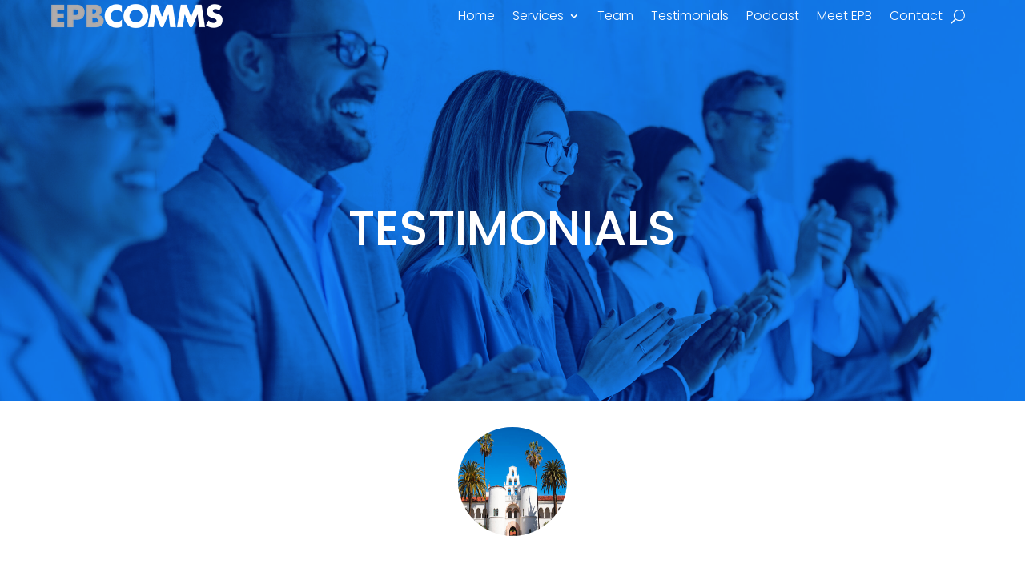

--- FILE ---
content_type: text/css
request_url: https://epbcomms.com/wp-content/et-cache/35/et-core-unified-tb-70-tb-127-35.min.css?ver=1766021149
body_size: 1027
content:
@media only screen and (min-width:981px){.et_header_style_centered.et_hide_primary_logo #main-header:not(.et-fixed-header) .logo_container,.et_header_style_centered.et_hide_fixed_logo #main-header.et-fixed-header .logo_container{height:11.88px}}@media only screen and (min-width:1350px){.et_pb_row{padding:27px 0}.et_pb_section{padding:54px 0}.single.et_pb_pagebuilder_layout.et_full_width_page .et_post_meta_wrapper{padding-top:81px}.et_pb_fullwidth_section{padding:0}}.et_pb_section_0_tb_header.et_pb_section{padding-top:0px;padding-bottom:0px;margin-top:0px;margin-bottom:0px;background-color:RGBA(255,255,255,0)!important}.et_pb_section_0_tb_header{position:absolute!important;top:0px;bottom:auto;left:50%;right:auto;transform:translateX(-50%)}.et_pb_row_0_tb_header.et_pb_row{margin-top:0px!important;margin-bottom:0px!important}.et_pb_row_0_tb_header,body #page-container .et-db #et-boc .et-l .et_pb_row_0_tb_header.et_pb_row,body.et_pb_pagebuilder_layout.single #page-container #et-boc .et-l .et_pb_row_0_tb_header.et_pb_row,body.et_pb_pagebuilder_layout.single.et_full_width_page #page-container #et-boc .et-l .et_pb_row_0_tb_header.et_pb_row{width:90%;max-width:1280px}.et_pb_row_0_tb_header{margin-bottom:0px}.et_pb_image_0_tb_header{margin-bottom:0px;text-align:left;margin-left:0}.et_pb_menu_0_tb_header.et_pb_menu ul li a{font-family:'Poppins',Helvetica,Arial,Lucida,sans-serif;font-weight:300;font-size:16px;color:#FFFFFF!important}.et_pb_menu_0_tb_header.et_pb_menu ul li.current-menu-item a,.et_pb_menu_0_tb_header.et_pb_menu .et_mobile_menu a{color:#FFFFFF!important}.et_pb_menu_0_tb_header.et_pb_menu .nav li ul{background-color:#FFFFFF!important;border-color:#032858}.et_pb_menu_0_tb_header.et_pb_menu .et_mobile_menu{border-color:#032858}.et_pb_menu_0_tb_header.et_pb_menu .nav li ul.sub-menu a,.et_pb_menu_0_tb_header.et_pb_menu .nav li ul.sub-menu li.current-menu-item a{color:#032858!important}.et_pb_menu_0_tb_header.et_pb_menu .et_mobile_menu,.et_pb_menu_0_tb_header.et_pb_menu .et_mobile_menu ul{background-color:#032858!important}.et_pb_menu_0_tb_header .et_pb_menu_inner_container>.et_pb_menu__logo-wrap,.et_pb_menu_0_tb_header .et_pb_menu__logo-slot{width:auto;max-width:100%}.et_pb_menu_0_tb_header .et_pb_menu_inner_container>.et_pb_menu__logo-wrap .et_pb_menu__logo img,.et_pb_menu_0_tb_header .et_pb_menu__logo-slot .et_pb_menu__logo-wrap img{height:auto;max-height:none}.et_pb_menu_0_tb_header .mobile_nav .mobile_menu_bar:before,.et_pb_menu_0_tb_header .et_pb_menu__icon.et_pb_menu__search-button,.et_pb_menu_0_tb_header .et_pb_menu__icon.et_pb_menu__close-search-button,.et_pb_menu_0_tb_header .et_pb_menu__icon.et_pb_menu__cart-button{color:#FFFFFF}@media only screen and (max-width:980px){.et_pb_image_0_tb_header .et_pb_image_wrap img{width:auto}}@media only screen and (min-width:768px) and (max-width:980px){.et_pb_image_0_tb_header{display:none!important}}@media only screen and (max-width:767px){.et_pb_image_0_tb_header{display:none!important}.et_pb_image_0_tb_header .et_pb_image_wrap img{width:auto}}.et_pb_slide_image{margin-top:0px!important;text-align:center!important;top:0!important}.et_pb_slide_description{text-align:center!important;color:#000!important}.et_pb_slide_image img{width:136px!important;height:136px;border-radius:105px!important}.et_pb_slide_with_image .et_pb_slide_description{width:100%;padding-left:0;padding-right:0;text-align:left;float:none;text-align:center;color:#000!important}.et_pb_slide_with_image .et_pb_slide_description{width:100%;padding-left:0;padding-right:0;text-align:left;float:none;text-align:center;color:#000!important;margin-top:50px!important;padding-top:0px}.et_pb_slide_description,.et_pb_slider_fullwidth_off .et_pb_slide_description{padding:0;padding-top:0px;padding-right:0px;padding-left:0px;width:auto;margin:auto;margin-top:auto}div.et_pb_section.et_pb_section_0{background-position:top center;background-blend-mode:overlay;background-image:url(https://epbcomms.com/wp-content/uploads/2022/07/iStock-1333016252-scaled.jpg)!important}.et_pb_section_0.et_pb_section{padding-top:250px;padding-bottom:170px;background-color:#0a4497!important}.et_pb_row_0,body #page-container .et-db #et-boc .et-l .et_pb_row_0.et_pb_row,body.et_pb_pagebuilder_layout.single #page-container #et-boc .et-l .et_pb_row_0.et_pb_row,body.et_pb_pagebuilder_layout.single.et_full_width_page #page-container #et-boc .et-l .et_pb_row_0.et_pb_row{width:90%;max-width:1280px}.et_pb_text_0 h1{font-family:'Poppins',Helvetica,Arial,Lucida,sans-serif;text-transform:uppercase;font-size:60px;color:#FFFFFF!important;text-align:center}.et_pb_section_1.et_pb_section{padding-top:0px;padding-bottom:15px}.et_pb_row_1.et_pb_row{padding-bottom:8px!important;padding-bottom:8px}.et_pb_slide_0 .et_pb_slide_image,.et_pb_slide_1 .et_pb_slide_image,.et_pb_slide_2 .et_pb_slide_image,.et_pb_slide_3 .et_pb_slide_image,.et_pb_slide_4 .et_pb_slide_image,.et_pb_slide_5 .et_pb_slide_image,.et_pb_slide_6 .et_pb_slide_image,.et_pb_slide_7 .et_pb_slide_image,.et_pb_slide_8 .et_pb_slide_image,.et_pb_slide_9 .et_pb_slide_image,.et_pb_slide_10 .et_pb_slide_image{display:block!important;clear:both;width:100%;position:relative}.et_pb_slide_0,.et_pb_slide_1,.et_pb_slide_2,.et_pb_slide_3,.et_pb_slide_4,.et_pb_slide_5,.et_pb_slide_6,.et_pb_slide_7,.et_pb_slide_8,.et_pb_slide_9,.et_pb_slide_10,.et_pb_slider .et_pb_slide_0,.et_pb_slider .et_pb_slide_1,.et_pb_slider .et_pb_slide_2,.et_pb_slider .et_pb_slide_3,.et_pb_slider .et_pb_slide_4,.et_pb_slider .et_pb_slide_5,.et_pb_slider .et_pb_slide_6,.et_pb_slider .et_pb_slide_7,.et_pb_slider .et_pb_slide_8,.et_pb_slider .et_pb_slide_9,.et_pb_slider .et_pb_slide_10{background-color:RGBA(255,255,255,0)}.et_pb_slider[data-active-slide="et_pb_slide_0"] .et-pb-slider-arrows .et-pb-arrow-prev,.et_pb_slider[data-active-slide="et_pb_slide_0"] .et-pb-slider-arrows .et-pb-arrow-next,.et_pb_slider[data-active-slide="et_pb_slide_1"] .et-pb-slider-arrows .et-pb-arrow-prev,.et_pb_slider[data-active-slide="et_pb_slide_1"] .et-pb-slider-arrows .et-pb-arrow-next,.et_pb_slider[data-active-slide="et_pb_slide_2"] .et-pb-slider-arrows .et-pb-arrow-prev,.et_pb_slider[data-active-slide="et_pb_slide_2"] .et-pb-slider-arrows .et-pb-arrow-next,.et_pb_slider[data-active-slide="et_pb_slide_3"] .et-pb-slider-arrows .et-pb-arrow-prev,.et_pb_slider[data-active-slide="et_pb_slide_3"] .et-pb-slider-arrows .et-pb-arrow-next,.et_pb_slider[data-active-slide="et_pb_slide_4"] .et-pb-slider-arrows .et-pb-arrow-prev,.et_pb_slider[data-active-slide="et_pb_slide_4"] .et-pb-slider-arrows .et-pb-arrow-next,.et_pb_slider[data-active-slide="et_pb_slide_5"] .et-pb-slider-arrows .et-pb-arrow-prev,.et_pb_slider[data-active-slide="et_pb_slide_5"] .et-pb-slider-arrows .et-pb-arrow-next,.et_pb_slider[data-active-slide="et_pb_slide_6"] .et-pb-slider-arrows .et-pb-arrow-prev,.et_pb_slider[data-active-slide="et_pb_slide_6"] .et-pb-slider-arrows .et-pb-arrow-next,.et_pb_slider[data-active-slide="et_pb_slide_7"] .et-pb-slider-arrows .et-pb-arrow-prev,.et_pb_slider[data-active-slide="et_pb_slide_7"] .et-pb-slider-arrows .et-pb-arrow-next,.et_pb_slider[data-active-slide="et_pb_slide_8"] .et-pb-slider-arrows .et-pb-arrow-prev,.et_pb_slider[data-active-slide="et_pb_slide_8"] .et-pb-slider-arrows .et-pb-arrow-next,.et_pb_slider[data-active-slide="et_pb_slide_9"] .et-pb-slider-arrows .et-pb-arrow-prev,.et_pb_slider[data-active-slide="et_pb_slide_9"] .et-pb-slider-arrows .et-pb-arrow-next,.et_pb_slider[data-active-slide="et_pb_slide_10"] .et-pb-slider-arrows .et-pb-arrow-prev,.et_pb_slider[data-active-slide="et_pb_slide_10"] .et-pb-slider-arrows .et-pb-arrow-next,.et_pb_slider_0 .et-pb-slider-arrows .et-pb-arrow-prev,.et_pb_slider_0 .et-pb-slider-arrows .et-pb-arrow-next{color:#000000}.et_pb_slider[data-active-slide="et_pb_slide_0"] .et-pb-controllers a,.et_pb_slider[data-active-slide="et_pb_slide_0"] .et-pb-controllers .et-pb-active-control,.et_pb_slider[data-active-slide="et_pb_slide_1"] .et-pb-controllers a,.et_pb_slider[data-active-slide="et_pb_slide_1"] .et-pb-controllers .et-pb-active-control,.et_pb_slider[data-active-slide="et_pb_slide_2"] .et-pb-controllers a,.et_pb_slider[data-active-slide="et_pb_slide_2"] .et-pb-controllers .et-pb-active-control,.et_pb_slider[data-active-slide="et_pb_slide_3"] .et-pb-controllers a,.et_pb_slider[data-active-slide="et_pb_slide_3"] .et-pb-controllers .et-pb-active-control,.et_pb_slider[data-active-slide="et_pb_slide_4"] .et-pb-controllers a,.et_pb_slider[data-active-slide="et_pb_slide_4"] .et-pb-controllers .et-pb-active-control,.et_pb_slider[data-active-slide="et_pb_slide_5"] .et-pb-controllers a,.et_pb_slider[data-active-slide="et_pb_slide_5"] .et-pb-controllers .et-pb-active-control,.et_pb_slider[data-active-slide="et_pb_slide_6"] .et-pb-controllers a,.et_pb_slider[data-active-slide="et_pb_slide_6"] .et-pb-controllers .et-pb-active-control,.et_pb_slider[data-active-slide="et_pb_slide_7"] .et-pb-controllers a,.et_pb_slider[data-active-slide="et_pb_slide_7"] .et-pb-controllers .et-pb-active-control,.et_pb_slider[data-active-slide="et_pb_slide_8"] .et-pb-controllers a,.et_pb_slider[data-active-slide="et_pb_slide_8"] .et-pb-controllers .et-pb-active-control,.et_pb_slider[data-active-slide="et_pb_slide_9"] .et-pb-controllers a,.et_pb_slider[data-active-slide="et_pb_slide_9"] .et-pb-controllers .et-pb-active-control,.et_pb_slider[data-active-slide="et_pb_slide_10"] .et-pb-controllers a,.et_pb_slider[data-active-slide="et_pb_slide_10"] .et-pb-controllers .et-pb-active-control,.et_pb_slider_0 .et-pb-controllers a,.et_pb_slider_0 .et-pb-controllers .et-pb-active-control{background-color:#000000}.et_pb_slider_0.et_pb_slider{overflow-x:hidden;overflow-y:hidden}.et_pb_slider_0{margin-top:-59px!important}.et_pb_slider .et_pb_slide_0.et_pb_slide .et_pb_slide_description .et_pb_slide_title,.et_pb_slider .et_pb_slide_1.et_pb_slide .et_pb_slide_description .et_pb_slide_title,.et_pb_slider .et_pb_slide_2.et_pb_slide .et_pb_slide_description .et_pb_slide_title,.et_pb_slider .et_pb_slide_3.et_pb_slide .et_pb_slide_description .et_pb_slide_title,.et_pb_slider .et_pb_slide_4.et_pb_slide .et_pb_slide_description .et_pb_slide_title,.et_pb_slider .et_pb_slide_5.et_pb_slide .et_pb_slide_description .et_pb_slide_title,.et_pb_slider .et_pb_slide_6.et_pb_slide .et_pb_slide_description .et_pb_slide_title,.et_pb_slider .et_pb_slide_7.et_pb_slide .et_pb_slide_description .et_pb_slide_title,.et_pb_slider .et_pb_slide_8.et_pb_slide .et_pb_slide_description .et_pb_slide_title,.et_pb_slider .et_pb_slide_9.et_pb_slide .et_pb_slide_description .et_pb_slide_title,.et_pb_slider .et_pb_slide_10.et_pb_slide .et_pb_slide_description .et_pb_slide_title{font-family:'Poppins',Helvetica,Arial,Lucida,sans-serif!important;font-size:24px!important;color:#000000!important;text-shadow:0em 0.08em 0em RGBA(255,255,255,0)!important}.et_pb_slider.et_pb_module .et_pb_slide_0.et_pb_slide .et_pb_slide_description .et_pb_slide_content,.et_pb_slider.et_pb_module .et_pb_slide_1.et_pb_slide .et_pb_slide_description .et_pb_slide_content,.et_pb_slider.et_pb_module .et_pb_slide_2.et_pb_slide .et_pb_slide_description .et_pb_slide_content,.et_pb_slider.et_pb_module .et_pb_slide_3.et_pb_slide .et_pb_slide_description .et_pb_slide_content,.et_pb_slider.et_pb_module .et_pb_slide_4.et_pb_slide .et_pb_slide_description .et_pb_slide_content,.et_pb_slider.et_pb_module .et_pb_slide_5.et_pb_slide .et_pb_slide_description .et_pb_slide_content,.et_pb_slider.et_pb_module .et_pb_slide_6.et_pb_slide .et_pb_slide_description .et_pb_slide_content,.et_pb_slider.et_pb_module .et_pb_slide_7.et_pb_slide .et_pb_slide_description .et_pb_slide_content,.et_pb_slider.et_pb_module .et_pb_slide_8.et_pb_slide .et_pb_slide_description .et_pb_slide_content,.et_pb_slider.et_pb_module .et_pb_slide_9.et_pb_slide .et_pb_slide_description .et_pb_slide_content,.et_pb_slider.et_pb_module .et_pb_slide_10.et_pb_slide .et_pb_slide_description .et_pb_slide_content{font-family:'Poppins',Helvetica,Arial,Lucida,sans-serif!important;color:#000000!important}@media only screen and (max-width:980px){.et_pb_text_0 h1{font-size:45px}}@media only screen and (max-width:767px){.et_pb_text_0 h1{font-size:30px}}

--- FILE ---
content_type: text/css
request_url: https://epbcomms.com/wp-content/et-cache/35/et-core-unified-35.min.css?ver=1766021149
body_size: 330
content:
.et_pb_column .et_pb_row_inner,.et_pb_row{padding:5px 0}.gform_legacy_markup_wrapper input.large,.gform_legacy_markup_wrapper input.medium,.gform_legacy_markup_wrapper input.small,.gform_legacy_markup_wrapper select.large,.gform_legacy_markup_wrapper select.medium,.gform_legacy_markup_wrapper select.small{width:100%;height:50px;padding:2px 10px!important;border-radius:4px!important}.gform_footer.top_label{text-align:center}.gform_legacy_markup_wrapper .gform_footer input[type=submit]{padding:10px 30px;background-color:#e7e7e7;color:#000;border:none;font-weight:700;cursor:pointer}.gform_legacy_markup_wrapper .gform_footer input[type=submit]:hover{background-color:#000;color:#FFF}.main-cf-1{width:48%;float:left}.et-social-periscope a.icon::before{content:"\e01b";font-family:ETmodules!important}.et_pb_contact_submit{font-family:inherit;display:inline-block;margin:0 0 0 10px;cursor:pointer}.main-cf-2{width:48%;float:right}.main-cf{margin-bottom:20px;display:block;width:100%;max-width:800px;margin:5px auto 25px;padding-bottom:38px}.cf1{border:0px solid!important;color:#8b8b8b!important;box-shadow:2px 1px 11px #00000038;padding:9px 16px!important;width:100%;font-size:14px;border-radius:7px}.wpcf7-form-control.has-spinner.wpcf7-submit.sub{background:red!important;width:100%;border:none;font-size:15px;padding:8px 0;color:#fff;font-weight:bold;border-radius:7px}.et_contact_bottom_container{float:none;text-align:right;margin-top:0;display:-moz-flex;display:-ms-flex;display:-ms-flexbox;display:flex}.sub-form{display:flex;align-content:flex-end;justify-content:center;width:100%}.sub-form2{width:168px}.ccf{background:#fff;background-color:rgb(255,255,255);padding:10px 10px!important;border:0px solid;box-shadow:0 0 6px 5px #ffffff12;border-radius:6px}.subcr{background:#fff;border:0px solid #fff;padding:9px 15px;float:right;box-shadow:4px 4px 0px 2px #ffffff4a}@media only screen and (max-width:980px) and (min-width:540px){.main-cf{margin-bottom:20px;display:block;width:80%;max-width:800px;margin:5px auto 25px;padding-bottom:38px}}@media only screen and (max-width:540px) and (min-width:0px){.main-cf{margin-bottom:20px;display:block;width:80%;max-width:800px;margin:5px auto 25px;padding-bottom:38px}.main-cf-2,.main-cf-1{width:100%;float:left;margin-bottom:15px}}

--- FILE ---
content_type: text/css
request_url: https://epbcomms.com/wp-content/et-cache/35/et-core-unified-tb-70-tb-127-deferred-35.min.css?ver=1766021149
body_size: 439
content:
.et_pb_row_0_tb_footer,body #page-container .et-db #et-boc .et-l .et_pb_row_0_tb_footer.et_pb_row,body.et_pb_pagebuilder_layout.single #page-container #et-boc .et-l .et_pb_row_0_tb_footer.et_pb_row,body.et_pb_pagebuilder_layout.single.et_full_width_page #page-container #et-boc .et-l .et_pb_row_0_tb_footer.et_pb_row,.et_pb_row_1_tb_footer,body #page-container .et-db #et-boc .et-l .et_pb_row_1_tb_footer.et_pb_row,body.et_pb_pagebuilder_layout.single #page-container #et-boc .et-l .et_pb_row_1_tb_footer.et_pb_row,body.et_pb_pagebuilder_layout.single.et_full_width_page #page-container #et-boc .et-l .et_pb_row_1_tb_footer.et_pb_row{width:90%;max-width:1280px}.et_pb_image_0_tb_footer{text-align:left;margin-left:0}.et_pb_blurb_0_tb_footer.et_pb_blurb{margin-left:70px!important}.et_pb_blurb_0_tb_footer .et-pb-icon{color:#000000;font-family:ETmodules!important;font-weight:400!important}.et_pb_blurb_1_tb_footer.et_pb_blurb{margin-left:172px!important}.et_pb_blurb_1_tb_footer .et-pb-icon{color:#000000;font-family:FontAwesome!important;font-weight:900!important}.et_pb_text_0_tb_footer h2,.et_pb_text_1_tb_footer h2{font-family:'Poppins',Helvetica,Arial,Lucida,sans-serif;font-weight:600;font-size:25px;color:#000000!important}.et_pb_text_0_tb_footer,.et_pb_text_1_tb_footer{margin-bottom:12px!important}.et_pb_text_1_tb_footer h4{font-family:'Poppins',Helvetica,Arial,Lucida,sans-serif}body #page-container .et_pb_section .et_pb_contact_form_0_tb_footer.et_pb_contact_form_container.et_pb_module .et_pb_button{color:#FFFFFF!important;border-width:0px!important;font-size:16px;background-color:#0C71C3!important}body #page-container .et_pb_section .et_pb_contact_form_0_tb_footer.et_pb_contact_form_container.et_pb_module .et_pb_button:after{font-size:1.6em}body.et_button_custom_icon #page-container .et_pb_contact_form_0_tb_footer.et_pb_contact_form_container.et_pb_module .et_pb_button:after{font-size:16px}.et_pb_contact_form_0_tb_footer .input,.et_pb_contact_form_0_tb_footer .input[type="checkbox"]+label i,.et_pb_contact_form_0_tb_footer .input[type="radio"]+label i,.et_pb_contact_form_0_tb_footer .input:focus,.et_pb_contact_form_0_tb_footer .input[type="checkbox"]:active+label i,.et_pb_contact_form_0_tb_footer .input[type="radio"]:active+label i{background-color:#FFFFFF}.et_pb_contact_form_0_tb_footer .input,.et_pb_contact_form_0_tb_footer .input[type="checkbox"]+label,.et_pb_contact_form_0_tb_footer .input[type="radio"]+label,.et_pb_contact_form_0_tb_footer .input[type="checkbox"]:checked+label i:before,.et_pb_contact_form_0_tb_footer .input::placeholder,.et_pb_contact_form_0_tb_footer .input:focus,.et_pb_contact_form_0_tb_footer .input[type="checkbox"]:active+label,.et_pb_contact_form_0_tb_footer .input[type="radio"]:active+label,.et_pb_contact_form_0_tb_footer .input[type="checkbox"]:checked:active+label i:before{color:#000000}.et_pb_contact_form_0_tb_footer .input::-webkit-input-placeholder{color:#000000}.et_pb_contact_form_0_tb_footer .input::-moz-placeholder{color:#000000}.et_pb_contact_form_0_tb_footer .input::-ms-input-placeholder{color:#000000}.et_pb_contact_form_0_tb_footer p .input:focus::-webkit-input-placeholder{color:#000000}.et_pb_contact_form_0_tb_footer p .input:focus::-moz-placeholder{color:#000000}.et_pb_contact_form_0_tb_footer p .input:focus:-ms-input-placeholder{color:#000000}.et_pb_contact_form_0_tb_footer p textarea:focus::-webkit-input-placeholder{color:#000000}.et_pb_contact_form_0_tb_footer p textarea:focus::-moz-placeholder{color:#000000}.et_pb_contact_form_0_tb_footer p textarea:focus:-ms-input-placeholder{color:#000000}.et_pb_contact_form_0_tb_footer .et_pb_contact_field input,.et_pb_contact_form_0_tb_footer .et_pb_contact_field select,.et_pb_contact_form_0_tb_footer .et_pb_contact_field textarea,.et_pb_contact_form_0_tb_footer .et_pb_contact_field .et_pb_contact_field_options_list label>i,.et_pb_contact_form_0_tb_footer input.et_pb_contact_captcha{box-shadow:0px 2px 18px 0px rgba(0,0,0,0.3)}.et_pb_contact_form_0_tb_footer .et_pb_contact_field .input{padding-top:8px;padding-bottom:8px}.et_pb_contact_form_0_tb_footer.et_pb_contact_form_container.et_pb_contact_form_container .et_contact_bottom_container .et_pb_contact_submit.et_pb_button{width:100%}.et_pb_contact_form_0_tb_footer .input[type="radio"]:checked+label i:before,.et_pb_contact_form_0_tb_footer .input[type="radio"]:checked:active+label i:before{background-color:#000000}ul.et_pb_social_media_follow_0_tb_footer a.icon{border-radius:100px 100px 100px 100px}ul.et_pb_social_media_follow_0_tb_footer{margin-bottom:74px!important}.et_pb_social_media_follow_0_tb_footer li.et_pb_social_icon a.icon:before{color:#FFFFFF}.et_pb_text_2_tb_footer{font-size:22px}.et_pb_social_media_follow_network_0_tb_footer a.icon,.et_pb_social_media_follow_network_1_tb_footer a.icon,.et_pb_social_media_follow_network_2_tb_footer a.icon,.et_pb_social_media_follow_network_3_tb_footer a.icon{background-color:#000000!important}@media only screen and (max-width:980px){.et_pb_image_0_tb_footer{text-align:center;margin-left:auto;margin-right:auto}.et_pb_image_0_tb_footer .et_pb_image_wrap img{width:auto}.et_pb_blurb_0_tb_footer .et_pb_blurb_content{max-width:124px}.et_pb_blurb_1_tb_footer .et_pb_blurb_content{max-width:350px}.et_pb_text_0_tb_footer h2,.et_pb_text_1_tb_footer h4{text-align:center}body #page-container .et_pb_section .et_pb_contact_form_0_tb_footer.et_pb_contact_form_container.et_pb_module .et_pb_button:after{display:inline-block;opacity:0}body #page-container .et_pb_section .et_pb_contact_form_0_tb_footer.et_pb_contact_form_container.et_pb_module .et_pb_button:hover:after{opacity:1}}@media only screen and (max-width:767px){.et_pb_image_0_tb_footer .et_pb_image_wrap img{width:auto}.et_pb_blurb_0_tb_footer .et_pb_blurb_content{max-width:124px}.et_pb_blurb_1_tb_footer .et_pb_blurb_content{max-width:279px}.et_pb_text_0_tb_footer h2,.et_pb_text_1_tb_footer h4{text-align:center}body #page-container .et_pb_section .et_pb_contact_form_0_tb_footer.et_pb_contact_form_container.et_pb_module .et_pb_button:after{display:inline-block;opacity:0}body #page-container .et_pb_section .et_pb_contact_form_0_tb_footer.et_pb_contact_form_container.et_pb_module .et_pb_button:hover:after{opacity:1}}